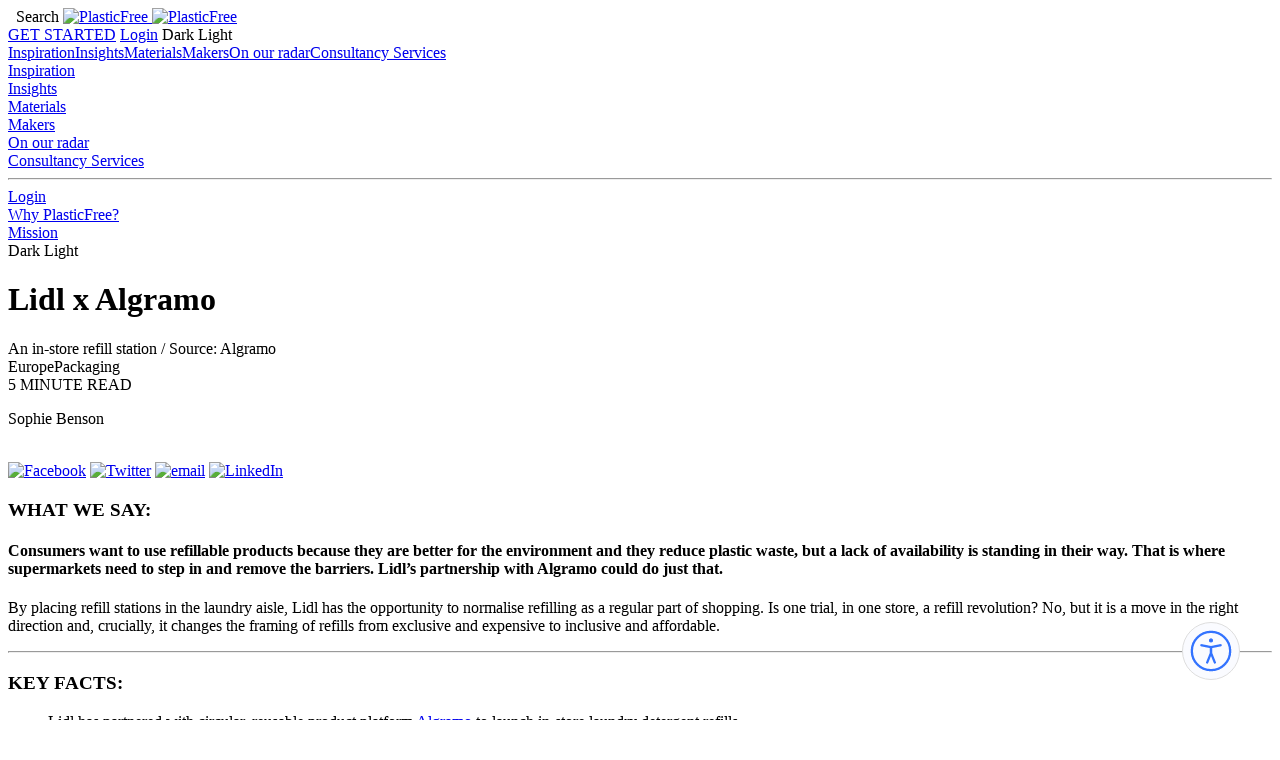

--- FILE ---
content_type: text/html; charset=utf-8
request_url: https://plasticfree.com/inspiration/lidl-x-algramo
body_size: 7476
content:
<!DOCTYPE html>
<html lang="en">
<head>
	<meta charset="utf-8">
	<meta http-equiv="x-ua-compatible" content="IE=edge">
	<meta name="viewport" content="width=device-width, initial-scale=1">
	<title>Lidl x Algramo</title>
		<meta name="description" content=""/>
	
	<link rel="canonical" href="https://plasticfree.com/inspiration/lidl-x-algramo" />	
	<base href="https://plasticfree.com/" />

	<link rel="apple-touch-icon" sizes="180x180" href="/apple-touch-icon.png">
	<link rel="icon" type="image/png" sizes="32x32" href="/favicon-32x32.png">
	<link rel="icon" type="image/png" sizes="16x16" href="/favicon-16x16.png">
	<link rel="manifest" href="/site.webmanifest">
	<link rel="mask-icon" href="/safari-pinned-tab.svg" color="#917a50">
	<meta name="msapplication-TileColor" content="#000000">
	<meta name="theme-color" content="#000000">

	<meta property="og:site_name" content="PlasticFree"/>
	<meta property="og:title" content="Lidl x Algramo"/>
	<meta property="og:url" content="https://plasticfree.com/inspiration/lidl-x-algramo"/>
	<meta property="og:type" content="website"/>
		<meta name="twitter:title" content="Lidl x Algramo"/>
	<meta name="twitter:url" content="https://plasticfree.com/inspiration/lidl-x-algramo"/>
	<meta name="twitter:card" content="summary"/>
	
	<link rel="stylesheet" type="text/css" href="assets/css/plugins.v1.2.css">
	<link rel="stylesheet" type="text/css" href="assets/css/style.v1.46.css">
		<script src="https://api.adjustable.bar/v1/?key=51158821-f8d2-4b4d-ae66-50eb0f8ba386" defer></script>
</head>
<body class="lightmode">
	<header>
	<div class="content">
							<span class="search-open-btn">
				<span class="darkmode-image-area">
					<img src="assets/imgs/icon-search.svg" alt="" class="black"/>
					<img src="assets/imgs/icon-search-white.svg" alt="" class="white"/>
				</span>
				<span class="search-label">Search</span>
			</span>
				
		<a href="/" class="logo darkmode-image-area">
			<img src="assets/imgs/plasticfree-logo.svg" alt="PlasticFree" class="black"/>
			<img src="assets/imgs/plasticfree-logo-white.svg" alt="PlasticFree" class="white"/>
		</a>
		
		<div class="upper-menu">
			
				<a href="get-started" class="jucta header-cta-link tag" data-position="header">GET STARTED</a>
				<a href="workspace">Login</a>			<span class="darkmode-toggle-area">
				<span class="dark-text">Dark</span>
				<span class="light-text">Light</span>
				<span class="indicator"></span>
			</span>
		</div>
		
		<div class="mobile-menu-icon">
			<span class="one"></span>
			<span class="two"></span>
		</div>
	</div>
</header>

<nav class="main-nav">
	<div class="content">
		<a href="inspiration">Inspiration</a><a href="insights">Insights</a><a href="materials">Materials</a><a href="makers">Makers</a><a href="on-our-radar">On our radar</a><a href="consultancy-services">Consultancy Services</a>	</div>
</nav>

<div class="mobile-menu">
	<div class="content">
		<div class="menu adjustable-no-read">
			<div><a href="inspiration">Inspiration</a></div><div><a href="insights">Insights</a></div><div><a href="materials">Materials</a></div><div><a href="makers">Makers</a></div><div><a href="on-our-radar">On our radar</a></div><div><a href="consultancy-services">Consultancy Services</a></div>
				<hr/>
				<div><a href="workspace" class="d-block d-lg-none">Login</a></div>
				<div><a href="get-started" class="jucta" data-position="menu">Why PlasticFree?</a></div>
				<div><a href="our-mission">Mission</a></div>
				<!--div><a href="demo#faqs" class="jucta" data-position="menu-faqs">FAQs</a></div-->
						</div>
		<div class="darkmode-menu-area d-block d-lg-none">
			<span class="darkmode-toggle-area">
				<span class="dark-text">Dark</span>
				<span class="light-text">Light</span>
				<span class="indicator"></span>
			</span>
		</div>
	</div>
	<!--div class="copyright">© 2026 PlasticFreeDotCom Limited. <span class="rights">All rights reserved.</span></div-->
</div>
	
		
	<div class="page adjustable-main-content">

					<div class="section content  padding-top- padding-bottom- margin-top- margin-bottom- va-">
						<div class="row">
							<div class="col-sm-12">
								<div class="padding-left- padding-right-">
		<div class="hero-block lozenge " style=" background-image:url('https://plasticfree.com/cdn/w_1606/dpr_20/lidl-x-algramo_4.jpg'); background-position:50% 50%;">
			<div class="overlay op20">
				<div class="inner">
					<h1>Lidl x Algramo</h1>
				</div>
			</div>
		</div><div class="image-block-caption">An in-store refill station / Source: Algramo</div></div>
							</div>
						</div>
					</div>
					<div class="section content  padding-top- padding-bottom- margin-top-small margin-bottom-small va-">
						<div class="row">
							<div class="col-sm-12">
								<div class="padding-left-3 padding-right-3">
			<div class="tag-area"><span class="tag">Europe</span><span class="tag">Packaging</span>
			</div>
		<div class="intro-details"><div class="readtime">5 MINUTE READ</div><p>Sophie Benson</p></p>
			<div class="page-tools">
					<a class="darkmode-image-area disabled">
						<img src="assets/imgs/icon-collect.svg" alt="" class="black"/>
						<img src="assets/imgs/icon-collect-white.svg" alt="" class="white"/>
					</a><a class="darkmode-image-area togglesharebuttons">
					<img src="assets/imgs/icon-share.svg" alt="" class="black"/>
					<img src="assets/imgs/icon-share-white.svg" alt="" class="white"/>
				</a><div class="share-area">
					<a href="https://www.facebook.com/sharer.php?t=&u=https%3A%2F%2Fplasticfree.com%2Finspiration%2Flidl-x-algramo" target="_blank" class="share-window share-facebook"><img src="assets/imgs/share-icon-facebook.svg" alt="Facebook"/></a>
					<a href="https://twitter.com/intent/tweet?url=https%3A%2F%2Fplasticfree.com%2Finspiration%2Flidl-x-algramo&text=&hashtags=createwhatsnext" target="_blank" class="share-window share-twitter"><img src="assets/imgs/share-icon-twitter.svg" alt="Twitter"/></a>
					<a href="mailto:?body=https://plasticfree.com/inspiration/lidl-x-algramo #createwhatsnext"><img src="assets/imgs/share-icon-email.svg" alt="email"/></a>
					<a href="https://www.linkedin.com/shareArticle?title=&url=https%3A%2F%2Fplasticfree.com%2Finspiration%2Flidl-x-algramo" target="_blank" class="share-window share-linkedin"><img src="assets/imgs/share-icon-linkedin.svg" alt="LinkedIn"/></a>
				</div>
			</div>
		</div>
		<div class="text-block"><h3>WHAT WE SAY:</h3> <h4>Consumers want to use refillable products because they are better for the environment and they reduce plastic waste, but a lack of availability is standing in their way. That is where supermarkets need to step in and remove the barriers. Lidl&rsquo;s partnership with Algramo could do just that.</h4> <p>By placing refill stations in the laundry aisle, Lidl has the opportunity to normalise refilling as a regular part of shopping. Is one trial, in one store, a refill revolution? No, but it is a move in the right direction and, crucially, it changes the framing of refills from exclusive and expensive to inclusive and affordable.</p>
		</div></div>
							</div>
						</div>
					</div>
					<div class="section content  padding-top- padding-bottom- margin-top-small margin-bottom-small va-">
						<div class="padding-left-3 padding-right-3">
							<div class="row">
								<div class="col-12">
									<hr/>
								</div>
							</div>
						</div>
						<div class="row">
							<div class="col-sm-12">
								<div class="padding-left-3 padding-right-3"><div class="ki-text"><h3>KEY FACTS:</h3> <ul> <li>Lidl has partnered with circular, reusable product platform <a href="https://algramo.com/en/" target="_blank">Algramo</a> to launch in-store laundry detergent refills.</li> <li>The six-month trial took place in one of Lidl&rsquo;s UK stores, beginning in May 2022, and was designed to measure the performance and popularity of in-store refills.</li> <li>To use the service, shoppers select a refill bottle - currently made from HDPE, hopefully soon to be plastic-free. They choose their detergent, place the bottle in the machine for automatic filling (up to 980 millilitres) and collect a ticket printed with a barcode, which is scanned at the point of sale.</li> <li>On the first purchase, concentrated bio and non-bio detergent cost GBP 1.69 (USD 2.08) and concentrated fragrance detergent cost GBP 1.89 (USD 2.32).</li> <li>Formil is the chosen detergent brand and the value supermarket ensures refills never cost more than a single-use product. After the initial purchase, refilling represents a cost saving of GBP 0.20 (USD 0.25) per bottle. Smart packaging, using an RFID chip embedded in the bottle, means the refill station recognises when a bottle is being reused and automatically applies the discount. This also rules out the use of consumers&rsquo; own bottles.</li> <li>Lidl claims reusing a refill bottle saves 59 grams of plastic each time and estimates the trial could <a href="https://metro.co.uk/2022/05/03/lidl-becomes-first-supermarket-to-trial-detergent-refill-machine-to-reduce-plastic-16577126/" target="_blank">eliminate 2,970&nbsp;single-use containers</a>.</li> <li>The brands chose to make refill bottles from HDPE because it is a durable and sturdy plastic that can be reused multiple times before being recycled. The exact number of times it can be refilled and reused will depend on the way in which a consumer handles the bottle. Lidl does state, however, that it will replace damaged bottles free of charge.</li> </ul></div></div>
							</div>
						</div>
					</div>
					<div class="section content  padding-top- padding-bottom- margin-top-small margin-bottom-small va-">
						<div class="row">
							<div class="col-sm-6">
								<div class="padding-left- padding-right-">
		<div class="image-block lozenge" style="background-image:url('https://plasticfree.com/cdn/w_822/dpr_20/lidl-x-algramo_6.jpg'); background-position:50% 50%;"></div><div class="image-block-caption">Graphic on how to use the refill station / Source: Lidl</div></div>
							</div>
								<div class="col-sm-6">
									<div class="padding-left- padding-right-">
		<div class="image-block lozenge" style="background-image:url('https://plasticfree.com/cdn/w_822/dpr_20/lidl-x-algramo_5.jpg'); background-position:50% 50%;"></div><div class="image-block-caption">A refillable Formil bottle / Source: Algramo</div></div>
								</div>
						</div>
					</div>
					<div class="section content  padding-top- padding-bottom- margin-top-small margin-bottom-small va-">
						<div class="padding-left-2 padding-right-2">
							<div class="row">
								<div class="col-12">
									<hr/>
								</div>
							</div>
						</div>
						<div class="row">
							<div class="col-sm-12">
								<div class="padding-left-2 padding-right-2">
		<div class="dive-deeper va- ki-text">
			<div class="row">
				<div class="col-md-3">
					<h3>DIVE DEEPER:</h3>
				</div>
				<div class="col-md-9">
					<ul> <li> <h5>Laundry detergent bottles are commonly made from PET and HDPE. While these are technically the two most recyclable types of plastic in use today, they still have a low recycling rate on average. HDPE bottles, for example, are only recycled in Europe between <a href="https://circulareconomy.europa.eu/platform/sites/default/files/euric_-_plastic_recycling_fact_sheet.pdf" target="_blank">10-15%</a> of the time, according to Euric. In <a href="https://www.statista.com/statistics/251474/unit-sales-of-the-leading-10-liquid-laundry-detergent-brands-of-the-us/" target="_blank">2018</a>, the top 10 liquid laundry detergent brands in the US sold a combined 375 million units and the global market is expected to reach a value of <a href="https://www.statista.com/statistics/921440/laundry-detergent-market-value-worldwide/" target="_blank">USD 180 billion by 2026</a>. Even if the plastic used for these products is more recyclable than other types, most of those bottles end up in landfills, the oceans and the open environment.</h5> </li> <li> <h5>Reusing these bottles as many times as possible is an imperative step in reducing the impact of plastic on the planet. As many as <a href="https://www.circularonline.co.uk/news/93-of-uk-consumers-want-more-refill-options-when-they-shop/" target="_blank">93%</a>&nbsp;of consumers would be interested in incorporating refills into their shopping, but lack of <a href="https://wrap.org.uk/sites/default/files/2021-12/Plastics%20Tracker%20Report%202021.pdf" target="_blank">availability is the leading barrier</a>&nbsp;for purchase.</h5> </li> <li> <h5>Difficulty of getting into the habit, perceived messiness and price serve as further barriers.</h5> </li> <li> <h5>By partnering with Chilean startup Algramo, which combines automated dispensing with smart packaging, Lidl immediately removes a number of such consumer barriers.</h5> </li> <li> <h5>The presence of a refill station in a value retailer also shifts the perception of refills, which are associated with extra expense. 40%&nbsp;of consumers believe that zero-waste or plastic-free options are always more expensive.</h5> </li> <li> <h5>Existing refill schemes in other stores demonstrate the scope for the expansion of Lidl&rsquo;s initiative. Tesco offers refills for brands, including Alberto Balsam, Coca Cola, Ecover, Heinz and Persil, while ASDA partnered with Unilever to provide refills for products from Persil, PG Tips, Cif, Simple and Alberto Balsam.</h5> </li> <li> <h5>UK retailers Marks &amp; Spencer, Morrisons, Ocado and Waitrose &amp; Partners, alongside supply chain company CHEP, formed a Refill Coalition, in March 2022, aiming to co-design and scale an end-to-end refill solution to be trialled in stores, putting refills in front of more consumers and raising expectations for their presence.</h5> </li> <li> <h5>As part of its efforts to reduce plastic waste, Lidl claims it has <a href="https://www.grocerygazette.co.uk/2022/05/03/lidl-laundry-refill-station/" target="_blank">removed one billion&nbsp;pieces of plastic</a> from its stores and has made a commitment to reduce plastic packaging by 40% by 2025.</h5> </li> <li> <h5>Algramo claims it has reused 691,238&nbsp;pieces of packaging and saved 87,622 tons of plastic to date. In April 2021, Algramo closed a USD 7.3 million Series A investment round to fund global expansion. Led by Dalus Capital, the round also included Angel Ventures and Closed Loop Partners.</h5> </li> </ul>
				</div>
			</div>
		</div></div>
							</div>
						</div>
					</div>
					<div class="section content  padding-top- padding-bottom- margin-top-small margin-bottom-small va-">
						<div class="padding-left-3 padding-right-3">
							<div class="row">
								<div class="col-12">
									<hr/>
								</div>
							</div>
						</div>
						<div class="row">
							<div class="col-sm-12">
								<div class="padding-left-2 padding-right-2">
		<div class="quote-block">&quot;At Lidl, we believe you shouldn&rsquo;t have to pay more for doing the right thing. It&rsquo;s why we&rsquo;re especially proud to be trialling this pioneering refill technology that not only helps customers reduce their plastic usage, but also their weekly shopping bill.&quot;<h4 class="author">Mark Newbold - CSR Manager, Lidl</h4></div></div>
							</div>
						</div>
					</div>
					<div class="section content  padding-top- padding-bottom- margin-top-small margin-bottom-small va-">
						<div class="padding-left-3 padding-right-3">
							<div class="row">
								<div class="col-12">
									<hr/>
								</div>
							</div>
						</div>
						<div class="row">
							<div class="col-sm-12">
								<div class="padding-left-3 padding-right-3"><h3 class="qanda-block-title">Key Design Considerations:</h3>
			<div class="qanda-block">
					<div class="qanda-group">
						<h3 class="qanda-title">Swap out the plastic</h3>
						<p><span style="caret-color:#000000;text-size-adjust:auto;">Plastic is still a big part of the equation in this collaboration, meaning fossil fuels are still being used to create the packaging and the mechanical stress of opening and closing the cap can cause the&nbsp;</span><a style="text-size-adjust:auto;" href="https://www.oecd.org/chemicalsafety/risk-management/sustainable-plastic-products-detergent-bottles.pdf" target="_blank">shedding of microplastics</a><span style="caret-color:#000000;text-size-adjust:auto;">, even if the bottle is reused multiple times. Glass, aluminium and steel containers - as used by Beauty Kitchen&rsquo;s ReRe programme - should be prioritised to ensure refillable solutions stand the test of time.</span></p>
					</div>
					<div class="qanda-group">
						<h3 class="qanda-title">Can you incorporate recycling into your refill stations?</h3>
						<p><span style="caret-color:#000000;text-size-adjust:auto;">Recycling rates for HDPE, and most plastics, are low. Integrating a recycling station into your in-store refill stations would encourage consumers to recycle damaged bottles efficiently and effectively, but consider if their use could be misconstrued, leading to more frequent disposal of packaging.</span></p>
					</div>
					<div class="qanda-group">
						<h3 class="qanda-title">Bottle geometry is key</h3>
						<p><span style="caret-color:#000000;text-size-adjust:auto;">The shape of your laundry bottle can have significant impacts. Cutting design features, such as handles, curves and shoulders can improve space efficiency and therefore reduce associated transport emissions. Conversely, avoiding hard edges and opting for more organic shapes can improve environmental stress crack resistance because of the presence of surfactants in laundry detergent. You should research and understand where the biggest environmental savings could lie, in order to inform your packaging shape design.</span></p>
					</div>
			</div></div>
							</div>
						</div>
					</div>
				<div class="section content">
				<h1>YOU MIGHT ALSO LIKE:</h1>
				<div class="the-grid-area">
					<div class="gridrows">
						<!-- .grid-sizer empty element, only used for element sizing -->
						<div class="grid-sizer"></div>
						<div class="gutter-sizer"></div>
								<a href="inspiration/wild-deodorant" class="grid-item s1 material-alt">
									<div class="text lozenge" style="background:#e5dffc;"><div class="title">Wild Deodorant</div>
									</div>
									<div class="information">
											<div class="left">INSPIRATION<br/>5M read</div>
											<div class="right"><div class="title">Refillable deodorant brand filling up UK shelves</div>
										</div>
									</div>
								</a>
								<a href="inspiration/clubzero" class="grid-item s1 material-alt">
									<div class="image lozenge" style="background-image:url('https://plasticfree.com/cdn/w_726/dpr_20/sjf_clubzero_256-(2)_(1).jpg'); background-position:50% 50%;">
											<span class="tags">
											</span>
									</div>
									<div class="information">
											<div class="left">INSPIRATION<br/>5M read</div>
											<div class="right"><div class="category">Clubzerø</div><div class="title">Deposit-return-scheme for multi-use takeaway food containers</div>
										</div>
									</div>
								</a>
								<a href="inspiration/again" class="grid-item s1 material-alt">
									<div class="image lozenge" style="background-image:url('https://plasticfree.com/cdn/w_409/dpr_20/again-hero-2.jpeg'); background-position:50% 50%;">
											<span class="tags"><div><span class="tag">Glass</span></div>
											</span>
									</div>
									<div class="information">
											<div class="left">INSPIRATION<br/>5M read</div>
											<div class="right"><div class="category">Again</div><div class="title">Localised cleaning and tracking system for reusable, refillable packaging</div>
										</div>
									</div>
								</a>
								<a href="inspiration/starbucks-returnable-cup-pilot" class="grid-item s1 material-alt">
									<div class="image lozenge" style="background-image:url('https://plasticfree.com/cdn/w_726/dpr_20/starbucks-returnable-cup-pilot_1.png'); background-position:52% 54%;">
											<span class="tags"><div><span class="tag">Aluminium</span></div><div><span class="tag">Paper</span></div><div><span class="tag">Steel</span></div>
											</span>
									</div>
									<div class="information">
											<div class="left">INSPIRATION<br/>5M read</div>
											<div class="right"><div class="category">Starbucks Returnable Cup Pilot </div><div class="title">Returnable Starbucks cup promising grand rewards</div>
										</div>
									</div>
								</a>
						</div>
					</div>
				</div>
	</div><!--/.page-->
	
	<footer>
		<div class="section content va-bottom">
			<div class="row">
				<div class="col-lg-4">
					<h4>STAY IN THE KNOW</h4>
					<div class="newsletter-form-footer">
						<form>
							<h5>Sign up to our monthly newsletter to stay across what’s on our radar, latest events and designers to watch in our community.</h5>
							<div class="input-group">
									<input type="text" name="subscribe-email" id="fi-subscribe-email" placeholder="Enter your e-mail here"/><input type="submit" value="SIGN UP"/>
							</div>
							<input type="hidden" name="action" value="newsletter-signup-footer"/>
							<div class="form-feedback"></div>
						</form>
					</div>
					<div class="newsletter-thanks-footer">
						<h4>THANK YOU for signing up.<br />Let&rsquo;s CREATE WHAT&rsquo;S NEXT.</h4>					</div>
					
				</div>
				<div class="col-lg-4 navholder">
					<nav>
						<div><a href="our-mission" >Our mission</a></div><div><a href="get-started" >Get started</a></div><div><a href="demo" >Demo</a></div><div><a href="our-creative-and-science-council" >Our creative and science council</a></div><div><a href="about-us" >About Us</a></div>					</nav><nav>
						<div><a href="privacy-policy">Privacy policy</a></div><div><a href="cookie-policy">Cookie policy</a></div><div><a href="terms-of-use">Terms of use</a></div><div><a href="contact-us">Contact Us</a></div>					</nav>
				</div>
				<div class="col-lg-4">
					<div class="social">
						
							<a href="https://www.instagram.com/createplasticfree/" target="_blank" class="darkmode-image-area">
								<img src="assets/imgs/icon-instagram.svg" alt="Our Instagram profile" class="black"/>
								<img src="assets/imgs/icon-instagram-white.svg" alt="Our Instagram profile" class="white"/>
							</a>
							<a href="https://www.linkedin.com/company/plasticfree-com/" target="_blank" class="darkmode-image-area">
								<img src="assets/imgs/icon-linkedin.svg" alt="Our LinkedIn profile" class="black"/>
								<img src="assets/imgs/icon-linkedin-white.svg" alt="Our LinkedIn profile" class="white"/>
							</a>					</div>
					<div class="copyright">
						© 2026 PlasticFreeDotCom Limited. <span class="rights">All rights reserved.</span>
					</div>
				</div>
				<div class="col-12 mobile-copyright">
					<div class="copyright">
						© 2026 PlasticFreeDotCom Limited. <span class="rights">All rights reserved.</span>
					</div>
				</div>
			</div>
		</div>
	</footer>
	
	<div class="cookie-overlay">

	<div class="cookie-header-bar">
		<div class="section content">
			<div class="row">
				<div class="col-md-8">
					We use cookies to create the best experience on our website and analyse website traffic. For more information please <a href="privacy-policy">view our Privacy Policy here</a>. By clicking ‘ACCEPT ALL’ you agree to our use of cookies.
				</div>
				<div class="col-md-4">
					<div class="button-area">
						<a href="ajax/cookie-management.php" class="button manage-cookies mpop">Manage cookies</a>
						<span class="button cookie-accept-button">Accept all</span>
					</div>
				</div>
			</div>
		</div>
	</div>
	
</div>
<div id="searchoverlay">
	<div class="content">
		<div class="section va-top">
			<span class="close-search"></span>
			<div class="search-term-area">
				<input type="text" name="search-term" id="search-term" placeholder="search term"/>
			</div>
			<input type="hidden" id="searchtype" value="search-results"/>				<div class="search-filters">
					<a data-filter="*" class="on">All</a>
					<a data-filter=".filter-inspiration">Inspiration</a>
					<a data-filter=".filter-insights">Insights</a>
					<a data-filter=".filter-materials">Materials</a>
					<a data-filter=".filter-makers">Makers</a>
					<a data-filter=".filter-events">Events</a>
					<a data-filter=".filter-page">Pages</a>
				</div>
							<h3 class="search-feedback"></h3>
			<div class="search-results the-grid-area">
				<div class="search-grid">
					<!-- .grid-sizer empty element, only used for element sizing -->
					<div class="grid-sizer"></div>
					<div class="gutter-sizer"></div>
					
				</div>
			</div>
		</div>
	</div>
</div>
<input type="hidden" id="visitor_id" value="1"/>	
		<script src="assets/js/jquery.3.6.3.js"></script>
	<script src="assets/js/plugins.v1.4.js"></script>
		<script>var pageid = 296;</script>		<script type="text/javascript" src="assets/js/script.v1.42.js"></script>
		
	

</body>
</html>


--- FILE ---
content_type: text/css
request_url: https://cdn.adjustable.bar/app/css/adjbar.v1.4.css
body_size: 292
content:
@import url(https://fonts.googleapis.com/css2?family=Inter:ital,opsz,wght@0,14..32,100..900;1,14..32,100..900&display=swap);:root{--adjbar-widget-bg:#FAFBFF;--adjbar-widget-border:#DDDDDD;--adjbar-widget-color:#444444;--adjbar-wid-sub-color:#999999;--adjbar-wid-light-logo:#C2C2C2;--adjbar-opt-light-bg:#FFFFFF;--adjbar-car-light-bg:#DFDFDF;--adjbar-car-light-active:#3373FF}#adjbar-opener,#adjbar-opener *{-moz-osx-font-smoothing:grayscale;-webkit-font-smoothing:antialiased;box-sizing:border-box;text-rendering:optimizeLegibility;font-family:Inter,sans-serif}#adjbar-opener{position:fixed;bottom:40px;right:40px;display:flex;align-content:center;justify-content:center;cursor:pointer;background:var(--adjbar-widget-bg);padding:5px;border:1px solid var(--adjbar-widget-border);border-radius:50px;z-index:999999999}#adjbar-opener .adjbar-opener-title-outer{width:0;margin:0;padding:0;position:relative;overflow:hidden;transition:width .2s ease-in-out}#adjbar-opener .adjbar-opener-title-outer.adjbar-oto-left{display:none}@media (hover:hover) and (pointer:fine){#adjbar-opener:hover .adjbar-opener-title-outer{width:174px;overflow:hidden}}#adjbar-opener .adjbar-opener-title{position:absolute;left:0;top:0;line-height:46px;color:var(--adjbar-car-light-active);font-size:16px;font-weight:600;width:174px;padding:0;text-align:center}#adjbar-opener .adjbar-opener-icon svg{display:block}#adjbar-opener .adjbar-opener-icon svg path{stroke:var(--adjbar-car-light-active);stroke-width:2.3}.adjbar-opener-bl #adjbar-opener{right:initial;left:40px}.adjbar-opener-bl #adjbar-opener .adjbar-opener-title-outer.adjbar-oto-left{display:inline-block}.adjbar-opener-bl #adjbar-opener .adjbar-opener-title-outer.adjbar-oto-right{display:none}.adjbar-opener-ml #adjbar-opener{right:initial;left:40px;bottom:calc(50% - 20px)}.adjbar-opener-ml #adjbar-opener .adjbar-opener-title-outer.adjbar-oto-left{display:inline-block}.adjbar-opener-ml #adjbar-opener .adjbar-opener-title-outer.adjbar-oto-right{display:none}.adjbar-opener-mr #adjbar-opener{bottom:calc(50% - 20px)}

--- FILE ---
content_type: application/javascript
request_url: https://api.adjustable.bar/v1/?key=51158821-f8d2-4b4d-ae66-50eb0f8ba386
body_size: 1091
content:
(function () {
	var css = ".adjbar-theme-custom {\n\t--adjbar-widget-bg: #FAFBFF;\n\t--adjbar-widget-border: #DDDDDD;\n\t--adjbar-widget-color: #FFFFFF;\n\t--adjbar-widget-color-alt: #444444;\n\t--adjbar-wid-sub-color: #EEEEEE;\n\t--adjbar-wid-light-logo: #C2C2C2;\n\t--adjbar-opt-light-bg: #FFFFFF;\n\t--adjbar-car-light-bg: #DFDFDF;\n\t--adjbar-car-light-active: #FFFFFF;\n\t--adjbar-car-light-active-alt: #3373FF;\n}\n";
	var style = document.createElement('style');
	style.type = 'text/css';
	if (style.styleSheet) {
		style.styleSheet.cssText = css; // IE
	} else {
		style.appendChild(document.createTextNode(css));
	}
	document.head.appendChild(style);
})();

const ADJBARbase = 'https://cdn.adjustable.bar/app/';
const ADJBARAPIbase = 'https://api.adjustable.bar/v1/';
const ADJBARAPPJSURL = 'https://cdn.adjustable.bar/app/js/app.v1.4.js';
const ADJBARAPPCSSURL = 'https://cdn.adjustable.bar/app/css/app.v1.4.css';
const ADJBARINITCSSURL = 'https://cdn.adjustable.bar/app/css/adjbar.v1.4.css';
const ADJBARAPPICONSURL = 'https://cdn.adjustable.bar/app/icons/icons.v1.4.json';
const ADJBARsessionId = 'd8c3f08d-ca4c-4c35-993e-6434d659447a';
window.APP_SETTINGS = {"translate":"all"};

function ADJBARdynamicallyLoadScript(e,t){var a=document.createElement("script");a.src=e,a.addEventListener("load",t),document.head.appendChild(a)}function ADJBARdynamicallyLoadStyle(e){var t=document.createElement("link");t.rel="stylesheet",t.href=e,document.head.appendChild(t)}function ADJBARloadBar(){ADJBARdynamicallyLoadScript(ADJBARAPPJSURL,function(){}),ADJBARdynamicallyLoadStyle(ADJBARAPPCSSURL)}ADJBARdynamicallyLoadStyle(ADJBARINITCSSURL);var ADJBARinitLoad=!1;document.addEventListener("DOMContentLoaded",function(){null!==localStorage.getItem("adjbar-status")&&ADJBARloadBar();var e=document.createElement("div"),t=(e.id="adjbar-opener",e.innerHTML=`
		<div class="adjbar-opener-title-outer adjbar-oto-right"><div class="adjbar-opener-title">Accessibility Help</div></div>
		<div class="adjbar-opener-icon" id="adjbar-opener-icon"><svg width="46" height="46" viewBox="0 0 46 46" fill="none" xmlns="http://www.w3.org/2000/svg"><path d="M23 42.1666C33.5854 42.1666 42.1667 33.5853 42.1667 22.9999C42.1667 12.4145 33.5854 3.83325 23 3.83325C12.4146 3.83325 3.83337 12.4145 3.83337 22.9999C3.83337 33.5853 12.4146 42.1666 23 42.1666Z" stroke="black" stroke-width="1.53333" stroke-linecap="round" stroke-linejoin="round"/><path d="M13.4166 17.25L23 19.1667M23 19.1667L32.5833 17.25M23 19.1667V24.9167M23 24.9167L19.1666 34.5M23 24.9167L26.8333 34.5" stroke="black" stroke-width="1.53333" stroke-linecap="round" stroke-linejoin="round"/><path d="M23 13.4167C22.4708 13.4167 22.0416 12.9876 22.0416 12.4583C22.0416 11.9291 22.4708 11.5 23 11.5C23.5292 11.5 23.9583 11.9291 23.9583 12.4583C23.9583 12.9876 23.5292 13.4167 23 13.4167Z" fill="black" stroke="black" stroke-width="1.53333" stroke-linecap="round" stroke-linejoin="round"/></svg></div>
		<div class="adjbar-opener-title-outer adjbar-oto-left"><div class="adjbar-opener-title">Accessibility Help</div></div>
	`,document.body.appendChild(e),APP_SETTINGS.opener_position??"br");t&&document.body.classList.add("adjbar-opener-"+t),e.addEventListener("click",function(e){e.preventDefault(),ADJBARinitLoad=!0,ADJBARloadBar(),localStorage.setItem("adjbar-status","Active")})});